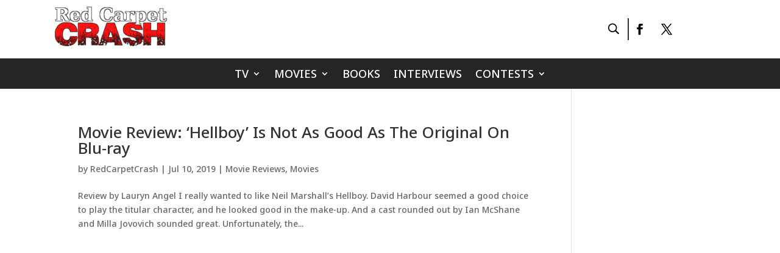

--- FILE ---
content_type: text/html; charset=utf-8
request_url: https://www.google.com/recaptcha/api2/aframe
body_size: 267
content:
<!DOCTYPE HTML><html><head><meta http-equiv="content-type" content="text/html; charset=UTF-8"></head><body><script nonce="mKTo6Wxee0zFBKfKOZdhpw">/** Anti-fraud and anti-abuse applications only. See google.com/recaptcha */ try{var clients={'sodar':'https://pagead2.googlesyndication.com/pagead/sodar?'};window.addEventListener("message",function(a){try{if(a.source===window.parent){var b=JSON.parse(a.data);var c=clients[b['id']];if(c){var d=document.createElement('img');d.src=c+b['params']+'&rc='+(localStorage.getItem("rc::a")?sessionStorage.getItem("rc::b"):"");window.document.body.appendChild(d);sessionStorage.setItem("rc::e",parseInt(sessionStorage.getItem("rc::e")||0)+1);localStorage.setItem("rc::h",'1768788027734');}}}catch(b){}});window.parent.postMessage("_grecaptcha_ready", "*");}catch(b){}</script></body></html>